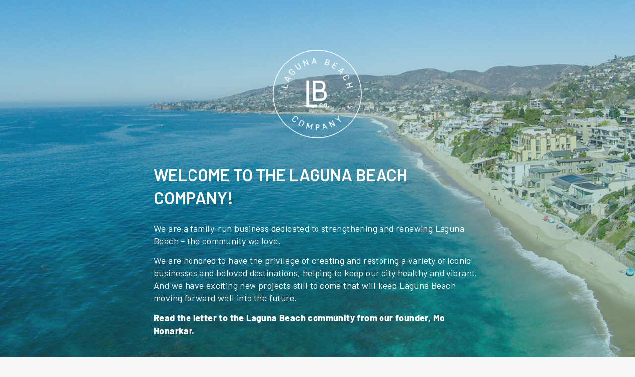

--- FILE ---
content_type: text/html; charset=UTF-8
request_url: https://lagunabeachcompany.com/
body_size: 13460
content:
	<!DOCTYPE html>
<html lang="en-US">
<head>
	<meta charset="UTF-8" />
	
				<meta name="viewport" content="width=device-width,initial-scale=1,user-scalable=no">
		
            
                        <link rel="shortcut icon" type="image/x-icon" href="https://lbc.ccbetas.com/wp-content/uploads/2021/08/favicon.png">
            <link rel="apple-touch-icon" href="https://lbc.ccbetas.com/wp-content/uploads/2021/08/favicon.png"/>
        
	<link rel="profile" href="http://gmpg.org/xfn/11" />
	<link rel="pingback" href="https://lagunabeachcompany.com/xmlrpc.php" />

	<title>Laguna Beach Company | Welcome!</title>
<meta name='robots' content='max-image-preview:large' />
	<style>img:is([sizes="auto" i], [sizes^="auto," i]) { contain-intrinsic-size: 3000px 1500px }</style>
	<link rel='dns-prefetch' href='//fonts.googleapis.com' />
<link rel="alternate" type="application/rss+xml" title="Laguna Beach Company &raquo; Feed" href="https://lagunabeachcompany.com/feed/" />
<link rel="alternate" type="application/rss+xml" title="Laguna Beach Company &raquo; Comments Feed" href="https://lagunabeachcompany.com/comments/feed/" />
<script type="text/javascript">
/* <![CDATA[ */
window._wpemojiSettings = {"baseUrl":"https:\/\/s.w.org\/images\/core\/emoji\/16.0.1\/72x72\/","ext":".png","svgUrl":"https:\/\/s.w.org\/images\/core\/emoji\/16.0.1\/svg\/","svgExt":".svg","source":{"concatemoji":"https:\/\/lagunabeachcompany.com\/wp-includes\/js\/wp-emoji-release.min.js?ver=6.8.3"}};
/*! This file is auto-generated */
!function(s,n){var o,i,e;function c(e){try{var t={supportTests:e,timestamp:(new Date).valueOf()};sessionStorage.setItem(o,JSON.stringify(t))}catch(e){}}function p(e,t,n){e.clearRect(0,0,e.canvas.width,e.canvas.height),e.fillText(t,0,0);var t=new Uint32Array(e.getImageData(0,0,e.canvas.width,e.canvas.height).data),a=(e.clearRect(0,0,e.canvas.width,e.canvas.height),e.fillText(n,0,0),new Uint32Array(e.getImageData(0,0,e.canvas.width,e.canvas.height).data));return t.every(function(e,t){return e===a[t]})}function u(e,t){e.clearRect(0,0,e.canvas.width,e.canvas.height),e.fillText(t,0,0);for(var n=e.getImageData(16,16,1,1),a=0;a<n.data.length;a++)if(0!==n.data[a])return!1;return!0}function f(e,t,n,a){switch(t){case"flag":return n(e,"\ud83c\udff3\ufe0f\u200d\u26a7\ufe0f","\ud83c\udff3\ufe0f\u200b\u26a7\ufe0f")?!1:!n(e,"\ud83c\udde8\ud83c\uddf6","\ud83c\udde8\u200b\ud83c\uddf6")&&!n(e,"\ud83c\udff4\udb40\udc67\udb40\udc62\udb40\udc65\udb40\udc6e\udb40\udc67\udb40\udc7f","\ud83c\udff4\u200b\udb40\udc67\u200b\udb40\udc62\u200b\udb40\udc65\u200b\udb40\udc6e\u200b\udb40\udc67\u200b\udb40\udc7f");case"emoji":return!a(e,"\ud83e\udedf")}return!1}function g(e,t,n,a){var r="undefined"!=typeof WorkerGlobalScope&&self instanceof WorkerGlobalScope?new OffscreenCanvas(300,150):s.createElement("canvas"),o=r.getContext("2d",{willReadFrequently:!0}),i=(o.textBaseline="top",o.font="600 32px Arial",{});return e.forEach(function(e){i[e]=t(o,e,n,a)}),i}function t(e){var t=s.createElement("script");t.src=e,t.defer=!0,s.head.appendChild(t)}"undefined"!=typeof Promise&&(o="wpEmojiSettingsSupports",i=["flag","emoji"],n.supports={everything:!0,everythingExceptFlag:!0},e=new Promise(function(e){s.addEventListener("DOMContentLoaded",e,{once:!0})}),new Promise(function(t){var n=function(){try{var e=JSON.parse(sessionStorage.getItem(o));if("object"==typeof e&&"number"==typeof e.timestamp&&(new Date).valueOf()<e.timestamp+604800&&"object"==typeof e.supportTests)return e.supportTests}catch(e){}return null}();if(!n){if("undefined"!=typeof Worker&&"undefined"!=typeof OffscreenCanvas&&"undefined"!=typeof URL&&URL.createObjectURL&&"undefined"!=typeof Blob)try{var e="postMessage("+g.toString()+"("+[JSON.stringify(i),f.toString(),p.toString(),u.toString()].join(",")+"));",a=new Blob([e],{type:"text/javascript"}),r=new Worker(URL.createObjectURL(a),{name:"wpTestEmojiSupports"});return void(r.onmessage=function(e){c(n=e.data),r.terminate(),t(n)})}catch(e){}c(n=g(i,f,p,u))}t(n)}).then(function(e){for(var t in e)n.supports[t]=e[t],n.supports.everything=n.supports.everything&&n.supports[t],"flag"!==t&&(n.supports.everythingExceptFlag=n.supports.everythingExceptFlag&&n.supports[t]);n.supports.everythingExceptFlag=n.supports.everythingExceptFlag&&!n.supports.flag,n.DOMReady=!1,n.readyCallback=function(){n.DOMReady=!0}}).then(function(){return e}).then(function(){var e;n.supports.everything||(n.readyCallback(),(e=n.source||{}).concatemoji?t(e.concatemoji):e.wpemoji&&e.twemoji&&(t(e.twemoji),t(e.wpemoji)))}))}((window,document),window._wpemojiSettings);
/* ]]> */
</script>
<style id='wp-emoji-styles-inline-css' type='text/css'>

	img.wp-smiley, img.emoji {
		display: inline !important;
		border: none !important;
		box-shadow: none !important;
		height: 1em !important;
		width: 1em !important;
		margin: 0 0.07em !important;
		vertical-align: -0.1em !important;
		background: none !important;
		padding: 0 !important;
	}
</style>
<link rel='stylesheet' id='wp-block-library-css' href='https://lagunabeachcompany.com/wp-includes/css/dist/block-library/style.min.css?ver=6.8.3' type='text/css' media='all' />
<style id='classic-theme-styles-inline-css' type='text/css'>
/*! This file is auto-generated */
.wp-block-button__link{color:#fff;background-color:#32373c;border-radius:9999px;box-shadow:none;text-decoration:none;padding:calc(.667em + 2px) calc(1.333em + 2px);font-size:1.125em}.wp-block-file__button{background:#32373c;color:#fff;text-decoration:none}
</style>
<style id='global-styles-inline-css' type='text/css'>
:root{--wp--preset--aspect-ratio--square: 1;--wp--preset--aspect-ratio--4-3: 4/3;--wp--preset--aspect-ratio--3-4: 3/4;--wp--preset--aspect-ratio--3-2: 3/2;--wp--preset--aspect-ratio--2-3: 2/3;--wp--preset--aspect-ratio--16-9: 16/9;--wp--preset--aspect-ratio--9-16: 9/16;--wp--preset--color--black: #000000;--wp--preset--color--cyan-bluish-gray: #abb8c3;--wp--preset--color--white: #ffffff;--wp--preset--color--pale-pink: #f78da7;--wp--preset--color--vivid-red: #cf2e2e;--wp--preset--color--luminous-vivid-orange: #ff6900;--wp--preset--color--luminous-vivid-amber: #fcb900;--wp--preset--color--light-green-cyan: #7bdcb5;--wp--preset--color--vivid-green-cyan: #00d084;--wp--preset--color--pale-cyan-blue: #8ed1fc;--wp--preset--color--vivid-cyan-blue: #0693e3;--wp--preset--color--vivid-purple: #9b51e0;--wp--preset--gradient--vivid-cyan-blue-to-vivid-purple: linear-gradient(135deg,rgba(6,147,227,1) 0%,rgb(155,81,224) 100%);--wp--preset--gradient--light-green-cyan-to-vivid-green-cyan: linear-gradient(135deg,rgb(122,220,180) 0%,rgb(0,208,130) 100%);--wp--preset--gradient--luminous-vivid-amber-to-luminous-vivid-orange: linear-gradient(135deg,rgba(252,185,0,1) 0%,rgba(255,105,0,1) 100%);--wp--preset--gradient--luminous-vivid-orange-to-vivid-red: linear-gradient(135deg,rgba(255,105,0,1) 0%,rgb(207,46,46) 100%);--wp--preset--gradient--very-light-gray-to-cyan-bluish-gray: linear-gradient(135deg,rgb(238,238,238) 0%,rgb(169,184,195) 100%);--wp--preset--gradient--cool-to-warm-spectrum: linear-gradient(135deg,rgb(74,234,220) 0%,rgb(151,120,209) 20%,rgb(207,42,186) 40%,rgb(238,44,130) 60%,rgb(251,105,98) 80%,rgb(254,248,76) 100%);--wp--preset--gradient--blush-light-purple: linear-gradient(135deg,rgb(255,206,236) 0%,rgb(152,150,240) 100%);--wp--preset--gradient--blush-bordeaux: linear-gradient(135deg,rgb(254,205,165) 0%,rgb(254,45,45) 50%,rgb(107,0,62) 100%);--wp--preset--gradient--luminous-dusk: linear-gradient(135deg,rgb(255,203,112) 0%,rgb(199,81,192) 50%,rgb(65,88,208) 100%);--wp--preset--gradient--pale-ocean: linear-gradient(135deg,rgb(255,245,203) 0%,rgb(182,227,212) 50%,rgb(51,167,181) 100%);--wp--preset--gradient--electric-grass: linear-gradient(135deg,rgb(202,248,128) 0%,rgb(113,206,126) 100%);--wp--preset--gradient--midnight: linear-gradient(135deg,rgb(2,3,129) 0%,rgb(40,116,252) 100%);--wp--preset--font-size--small: 13px;--wp--preset--font-size--medium: 20px;--wp--preset--font-size--large: 36px;--wp--preset--font-size--x-large: 42px;--wp--preset--spacing--20: 0.44rem;--wp--preset--spacing--30: 0.67rem;--wp--preset--spacing--40: 1rem;--wp--preset--spacing--50: 1.5rem;--wp--preset--spacing--60: 2.25rem;--wp--preset--spacing--70: 3.38rem;--wp--preset--spacing--80: 5.06rem;--wp--preset--shadow--natural: 6px 6px 9px rgba(0, 0, 0, 0.2);--wp--preset--shadow--deep: 12px 12px 50px rgba(0, 0, 0, 0.4);--wp--preset--shadow--sharp: 6px 6px 0px rgba(0, 0, 0, 0.2);--wp--preset--shadow--outlined: 6px 6px 0px -3px rgba(255, 255, 255, 1), 6px 6px rgba(0, 0, 0, 1);--wp--preset--shadow--crisp: 6px 6px 0px rgba(0, 0, 0, 1);}:where(.is-layout-flex){gap: 0.5em;}:where(.is-layout-grid){gap: 0.5em;}body .is-layout-flex{display: flex;}.is-layout-flex{flex-wrap: wrap;align-items: center;}.is-layout-flex > :is(*, div){margin: 0;}body .is-layout-grid{display: grid;}.is-layout-grid > :is(*, div){margin: 0;}:where(.wp-block-columns.is-layout-flex){gap: 2em;}:where(.wp-block-columns.is-layout-grid){gap: 2em;}:where(.wp-block-post-template.is-layout-flex){gap: 1.25em;}:where(.wp-block-post-template.is-layout-grid){gap: 1.25em;}.has-black-color{color: var(--wp--preset--color--black) !important;}.has-cyan-bluish-gray-color{color: var(--wp--preset--color--cyan-bluish-gray) !important;}.has-white-color{color: var(--wp--preset--color--white) !important;}.has-pale-pink-color{color: var(--wp--preset--color--pale-pink) !important;}.has-vivid-red-color{color: var(--wp--preset--color--vivid-red) !important;}.has-luminous-vivid-orange-color{color: var(--wp--preset--color--luminous-vivid-orange) !important;}.has-luminous-vivid-amber-color{color: var(--wp--preset--color--luminous-vivid-amber) !important;}.has-light-green-cyan-color{color: var(--wp--preset--color--light-green-cyan) !important;}.has-vivid-green-cyan-color{color: var(--wp--preset--color--vivid-green-cyan) !important;}.has-pale-cyan-blue-color{color: var(--wp--preset--color--pale-cyan-blue) !important;}.has-vivid-cyan-blue-color{color: var(--wp--preset--color--vivid-cyan-blue) !important;}.has-vivid-purple-color{color: var(--wp--preset--color--vivid-purple) !important;}.has-black-background-color{background-color: var(--wp--preset--color--black) !important;}.has-cyan-bluish-gray-background-color{background-color: var(--wp--preset--color--cyan-bluish-gray) !important;}.has-white-background-color{background-color: var(--wp--preset--color--white) !important;}.has-pale-pink-background-color{background-color: var(--wp--preset--color--pale-pink) !important;}.has-vivid-red-background-color{background-color: var(--wp--preset--color--vivid-red) !important;}.has-luminous-vivid-orange-background-color{background-color: var(--wp--preset--color--luminous-vivid-orange) !important;}.has-luminous-vivid-amber-background-color{background-color: var(--wp--preset--color--luminous-vivid-amber) !important;}.has-light-green-cyan-background-color{background-color: var(--wp--preset--color--light-green-cyan) !important;}.has-vivid-green-cyan-background-color{background-color: var(--wp--preset--color--vivid-green-cyan) !important;}.has-pale-cyan-blue-background-color{background-color: var(--wp--preset--color--pale-cyan-blue) !important;}.has-vivid-cyan-blue-background-color{background-color: var(--wp--preset--color--vivid-cyan-blue) !important;}.has-vivid-purple-background-color{background-color: var(--wp--preset--color--vivid-purple) !important;}.has-black-border-color{border-color: var(--wp--preset--color--black) !important;}.has-cyan-bluish-gray-border-color{border-color: var(--wp--preset--color--cyan-bluish-gray) !important;}.has-white-border-color{border-color: var(--wp--preset--color--white) !important;}.has-pale-pink-border-color{border-color: var(--wp--preset--color--pale-pink) !important;}.has-vivid-red-border-color{border-color: var(--wp--preset--color--vivid-red) !important;}.has-luminous-vivid-orange-border-color{border-color: var(--wp--preset--color--luminous-vivid-orange) !important;}.has-luminous-vivid-amber-border-color{border-color: var(--wp--preset--color--luminous-vivid-amber) !important;}.has-light-green-cyan-border-color{border-color: var(--wp--preset--color--light-green-cyan) !important;}.has-vivid-green-cyan-border-color{border-color: var(--wp--preset--color--vivid-green-cyan) !important;}.has-pale-cyan-blue-border-color{border-color: var(--wp--preset--color--pale-cyan-blue) !important;}.has-vivid-cyan-blue-border-color{border-color: var(--wp--preset--color--vivid-cyan-blue) !important;}.has-vivid-purple-border-color{border-color: var(--wp--preset--color--vivid-purple) !important;}.has-vivid-cyan-blue-to-vivid-purple-gradient-background{background: var(--wp--preset--gradient--vivid-cyan-blue-to-vivid-purple) !important;}.has-light-green-cyan-to-vivid-green-cyan-gradient-background{background: var(--wp--preset--gradient--light-green-cyan-to-vivid-green-cyan) !important;}.has-luminous-vivid-amber-to-luminous-vivid-orange-gradient-background{background: var(--wp--preset--gradient--luminous-vivid-amber-to-luminous-vivid-orange) !important;}.has-luminous-vivid-orange-to-vivid-red-gradient-background{background: var(--wp--preset--gradient--luminous-vivid-orange-to-vivid-red) !important;}.has-very-light-gray-to-cyan-bluish-gray-gradient-background{background: var(--wp--preset--gradient--very-light-gray-to-cyan-bluish-gray) !important;}.has-cool-to-warm-spectrum-gradient-background{background: var(--wp--preset--gradient--cool-to-warm-spectrum) !important;}.has-blush-light-purple-gradient-background{background: var(--wp--preset--gradient--blush-light-purple) !important;}.has-blush-bordeaux-gradient-background{background: var(--wp--preset--gradient--blush-bordeaux) !important;}.has-luminous-dusk-gradient-background{background: var(--wp--preset--gradient--luminous-dusk) !important;}.has-pale-ocean-gradient-background{background: var(--wp--preset--gradient--pale-ocean) !important;}.has-electric-grass-gradient-background{background: var(--wp--preset--gradient--electric-grass) !important;}.has-midnight-gradient-background{background: var(--wp--preset--gradient--midnight) !important;}.has-small-font-size{font-size: var(--wp--preset--font-size--small) !important;}.has-medium-font-size{font-size: var(--wp--preset--font-size--medium) !important;}.has-large-font-size{font-size: var(--wp--preset--font-size--large) !important;}.has-x-large-font-size{font-size: var(--wp--preset--font-size--x-large) !important;}
:where(.wp-block-post-template.is-layout-flex){gap: 1.25em;}:where(.wp-block-post-template.is-layout-grid){gap: 1.25em;}
:where(.wp-block-columns.is-layout-flex){gap: 2em;}:where(.wp-block-columns.is-layout-grid){gap: 2em;}
:root :where(.wp-block-pullquote){font-size: 1.5em;line-height: 1.6;}
</style>
<link rel='stylesheet' id='mediaelement-css' href='https://lagunabeachcompany.com/wp-includes/js/mediaelement/mediaelementplayer-legacy.min.css?ver=4.2.17' type='text/css' media='all' />
<link rel='stylesheet' id='wp-mediaelement-css' href='https://lagunabeachcompany.com/wp-includes/js/mediaelement/wp-mediaelement.min.css?ver=6.8.3' type='text/css' media='all' />
<link rel='stylesheet' id='bridge-default-style-css' href='https://lagunabeachcompany.com/wp-content/themes/bridge/style.css?ver=6.8.3' type='text/css' media='all' />
<link rel='stylesheet' id='bridge-qode-font_awesome-css' href='https://lagunabeachcompany.com/wp-content/themes/bridge/css/font-awesome/css/font-awesome.min.css?ver=6.8.3' type='text/css' media='all' />
<link rel='stylesheet' id='bridge-qode-font_elegant-css' href='https://lagunabeachcompany.com/wp-content/themes/bridge/css/elegant-icons/style.min.css?ver=6.8.3' type='text/css' media='all' />
<link rel='stylesheet' id='bridge-qode-linea_icons-css' href='https://lagunabeachcompany.com/wp-content/themes/bridge/css/linea-icons/style.css?ver=6.8.3' type='text/css' media='all' />
<link rel='stylesheet' id='bridge-qode-dripicons-css' href='https://lagunabeachcompany.com/wp-content/themes/bridge/css/dripicons/dripicons.css?ver=6.8.3' type='text/css' media='all' />
<link rel='stylesheet' id='bridge-qode-kiko-css' href='https://lagunabeachcompany.com/wp-content/themes/bridge/css/kiko/kiko-all.css?ver=6.8.3' type='text/css' media='all' />
<link rel='stylesheet' id='bridge-stylesheet-css' href='https://lagunabeachcompany.com/wp-content/themes/bridge/css/stylesheet.min.css?ver=6.8.3' type='text/css' media='all' />
<style id='bridge-stylesheet-inline-css' type='text/css'>
 .page-id-93 .content > .content_inner > .container, .page-id-93 .content > .content_inner > .full_width { background-color: #f4f3ef;}

  .page-id-93.disabled_footer_top .footer_top_holder, .page-id-93.disabled_footer_bottom .footer_bottom_holder { display: none;}


</style>
<link rel='stylesheet' id='bridge-print-css' href='https://lagunabeachcompany.com/wp-content/themes/bridge/css/print.css?ver=6.8.3' type='text/css' media='all' />
<link rel='stylesheet' id='bridge-style-dynamic-css' href='https://lagunabeachcompany.com/wp-content/themes/bridge/css/style_dynamic.css?ver=1633727456' type='text/css' media='all' />
<link rel='stylesheet' id='bridge-responsive-css' href='https://lagunabeachcompany.com/wp-content/themes/bridge/css/responsive.min.css?ver=6.8.3' type='text/css' media='all' />
<link rel='stylesheet' id='bridge-style-dynamic-responsive-css' href='https://lagunabeachcompany.com/wp-content/themes/bridge/css/style_dynamic_responsive.css?ver=1633727456' type='text/css' media='all' />
<style id='bridge-style-dynamic-responsive-inline-css' type='text/css'>
.flex-direction-nav a {
border: 2px solid #45a8a3 !important;
}

.flex-direction-nav a i {
color: #45a8a3 !important;
}
.flex-control-nav {
margin-top: 30px !important;
}

.qode_content_slider .flex-control-nav li a {
background-color: #f4f3ef;
}
</style>
<link rel='stylesheet' id='js_composer_front-css' href='https://lagunabeachcompany.com/wp-content/plugins/js_composer/assets/css/js_composer.min.css?ver=6.1' type='text/css' media='all' />
<link rel='stylesheet' id='bridge-style-handle-google-fonts-css' href='https://fonts.googleapis.com/css?family=Raleway%3A100%2C200%2C300%2C400%2C500%2C600%2C700%2C800%2C900%2C100italic%2C300italic%2C400italic%2C700italic&#038;subset=latin%2Clatin-ext&#038;ver=1.0.0' type='text/css' media='all' />
<link rel='stylesheet' id='bridge-core-dashboard-style-css' href='https://lagunabeachcompany.com/wp-content/plugins/bridge-core/modules/core-dashboard/assets/css/core-dashboard.min.css?ver=6.8.3' type='text/css' media='all' />
<link rel='stylesheet' id='grid-bootstrap-css' href='https://lagunabeachcompany.com/wp-content/themes/bridge-child/assets/css/grid-bootstrap.css?ver=6.8.3' type='text/css' media='all' />
<link rel='stylesheet' id='awesome-bootstrap-checkbox-css' href='https://lagunabeachcompany.com/wp-content/themes/bridge-child/assets/css/awesome-bootstrap-checkbox.css?ver=6.8.3' type='text/css' media='all' />
<link rel='stylesheet' id='bridge-childstyle-css' href='https://lagunabeachcompany.com/wp-content/themes/bridge-child/style.css?ver=6.8.3' type='text/css' media='all' />
<link rel='stylesheet' id='bridge-assets-style-css' href='https://lagunabeachcompany.com/wp-content/themes/bridge-child/assets/css/style.css?ver=6.8.3' type='text/css' media='all' />
<script type="text/javascript" src="https://lagunabeachcompany.com/wp-includes/js/jquery/jquery.min.js?ver=3.7.1" id="jquery-core-js"></script>
<script type="text/javascript" src="https://lagunabeachcompany.com/wp-includes/js/jquery/jquery-migrate.min.js?ver=3.4.1" id="jquery-migrate-js"></script>
<script type="text/javascript" src="https://lagunabeachcompany.com/wp-content/themes/bridge-child/assets/js/main.js?ver=1" id="main-js-js"></script>
<link rel="https://api.w.org/" href="https://lagunabeachcompany.com/wp-json/" /><link rel="alternate" title="JSON" type="application/json" href="https://lagunabeachcompany.com/wp-json/wp/v2/pages/93" /><link rel="EditURI" type="application/rsd+xml" title="RSD" href="https://lagunabeachcompany.com/xmlrpc.php?rsd" />
<link rel="canonical" href="https://lagunabeachcompany.com/" />
<link rel='shortlink' href='https://lagunabeachcompany.com/' />
<link rel="alternate" title="oEmbed (JSON)" type="application/json+oembed" href="https://lagunabeachcompany.com/wp-json/oembed/1.0/embed?url=https%3A%2F%2Flagunabeachcompany.com%2F" />
<link rel="alternate" title="oEmbed (XML)" type="text/xml+oembed" href="https://lagunabeachcompany.com/wp-json/oembed/1.0/embed?url=https%3A%2F%2Flagunabeachcompany.com%2F&#038;format=xml" />
<meta name="generator" content="Powered by WPBakery Page Builder - drag and drop page builder for WordPress."/>
<style type="text/css" data-type="vc_custom-css">.section-intro{position: relative; top: -30px;}
.section-intro .q_elements_holder{max-width: 600px; margin: 0 auto;}
.section-intro .q_elements_holder h3{font-size: 18px; font-weight: 600;padding-left: 30px; text-align: left;}
.section-intro .q_elements_holder .q_elements_item:first-child{width: 40%;}
.section-intro .q_elements_holder .q_elements_item:last-child{width: 60%;}
.flex-direction-nav a {
    border:0px !important;
}
.flex-direction-nav a i {
    font-size: 34px;
}
.qode_content_slider .flex-direction-nav .flex-prev {
    left: 3px;
}

.qode_content_slider .flex-direction-nav .flex-next {
    right: 3px;
}
.properties .vc_row {
    margin-left: 0;
    margin-right: 0;
}</style><style type="text/css" data-type="vc_shortcodes-custom-css">.vc_custom_1634006367088{background-image: url(https://lagunabeachcompany.com/wp-content/uploads/2021/10/hero1.jpg?id=166) !important;background-position: center !important;background-repeat: no-repeat !important;background-size: cover !important;}.vc_custom_1630119759528{padding-top: 30px !important;}.vc_custom_1633738050748{padding-top: 60px !important;padding-bottom: 120px !important;background: #ffffff url(https://lagunabeachcompany.com/wp-content/uploads/2021/10/bg-1.jpg?id=161) !important;background-position: center !important;background-repeat: no-repeat !important;background-size: cover !important;}.vc_custom_1633739158002{background-color: #45a8a3 !important;}.vc_custom_1633737350005{margin-bottom: 20px !important;}.vc_custom_1633717242193{margin-top: 50px !important;}.vc_custom_1633737116522{margin-top: 20px !important;margin-bottom: 50px !important;}.vc_custom_1632940392995{background-color: #f6f6f6 !important;}.vc_custom_1632939175293{border-bottom-width: 20px !important;padding-top: 30px !important;padding-right: 20px !important;padding-left: 50px !important;}.vc_custom_1632940392995{background-color: #f6f6f6 !important;}.vc_custom_1632939175293{border-bottom-width: 20px !important;padding-top: 30px !important;padding-right: 20px !important;padding-left: 50px !important;}.vc_custom_1632940392995{background-color: #f6f6f6 !important;}.vc_custom_1632939175293{border-bottom-width: 20px !important;padding-top: 30px !important;padding-right: 20px !important;padding-left: 50px !important;}.vc_custom_1632940392995{background-color: #f6f6f6 !important;}.vc_custom_1632939175293{border-bottom-width: 20px !important;padding-top: 30px !important;padding-right: 20px !important;padding-left: 50px !important;}.vc_custom_1632940392995{background-color: #f6f6f6 !important;}.vc_custom_1632939175293{border-bottom-width: 20px !important;padding-top: 30px !important;padding-right: 20px !important;padding-left: 50px !important;}.vc_custom_1632940392995{background-color: #f6f6f6 !important;}.vc_custom_1632939175293{border-bottom-width: 20px !important;padding-top: 30px !important;padding-right: 20px !important;padding-left: 50px !important;}.vc_custom_1632940392995{background-color: #f6f6f6 !important;}.vc_custom_1632939175293{border-bottom-width: 20px !important;padding-top: 30px !important;padding-right: 20px !important;padding-left: 50px !important;}.vc_custom_1632940392995{background-color: #f6f6f6 !important;}.vc_custom_1632939175293{border-bottom-width: 20px !important;padding-top: 30px !important;padding-right: 20px !important;padding-left: 50px !important;}</style><noscript><style> .wpb_animate_when_almost_visible { opacity: 1; }</style></noscript>	<!-- Global site tag (gtag.js) - Google Analytics -->
<script async src="https://www.googletagmanager.com/gtag/js?id=G-D7ZYHDS5KC"></script>
<script>
  window.dataLayer = window.dataLayer || [];
  function gtag(){dataLayer.push(arguments);}
  gtag('js', new Date());

  gtag('config', 'G-D7ZYHDS5KC');
</script>
</head>

<body class="home wp-singular page-template page-template-fullwidth_header page-template-fullwidth_header-php page page-id-93 wp-theme-bridge wp-child-theme-bridge-child bridge-core-2.0.7  qode-title-hidden qode_grid_1200 qode-child-theme-ver-1.0.0 qode-theme-ver-19.4 qode-theme-bridge disabled_footer_bottom qode_header_in_grid wpb-js-composer js-comp-ver-6.1 vc_responsive" itemscope itemtype="http://schema.org/WebPage">




<div class="wrapper">
	<div class="wrapper_inner">

    
		<!-- Google Analytics start -->
				<!-- Google Analytics end -->

		
		<a id="back_to_top" href="#">
        <span class="fa-stack">
            <i class="qode_icon_font_awesome fa fa-arrow-up " ></i>        </span>
	</a>
	
	
    
    	
    
    <div class="content content_top_margin_none">
        <div class="content_inner  ">
    					<div class="full_width" style='background-color:#f4f3ef'>
	<div class="full_width_inner" >
										<div      class="vc_row wpb_row section vc_row-fluid  section-banner p-large vc_custom_1634006367088 grid_section" style=' text-align:left;'><div class=" section_inner clearfix"><div class='section_inner_margin clearfix'><div class="wpb_column vc_column_container vc_col-sm-12"><div class="vc_column-inner"><div class="wpb_wrapper">
	<div class="wpb_text_column wpb_content_element ">
		<div class="wpb_wrapper">
			<p><img fetchpriority="high" decoding="async" class="size-full wp-image-13 aligncenter" src="/wp-content/uploads/2021/08/logo.png" alt="" width="250" height="249" srcset="https://lagunabeachcompany.com/wp-content/uploads/2021/08/logo.png 250w, https://lagunabeachcompany.com/wp-content/uploads/2021/08/logo-150x150.png 150w" sizes="(max-width: 250px) 100vw, 250px" /></p>

		</div> 
	</div> 	<div class="vc_empty_space"  style="height: 50px" ><span
			class="vc_empty_space_inner">
			<span class="empty_space_image"  ></span>
		</span></div>


	<div class="wpb_text_column wpb_content_element ">
		<div class="wpb_wrapper">
			<h1 style="text-align: left;">Welcome to the Laguna Beach Company!</h1>
<p>We are a family-run business dedicated to strengthening and renewing Laguna Beach &#8211; the community we love.</p>
<p>We are honored to have the privilege of creating and restoring a variety of iconic businesses and beloved destinations, helping to keep our city healthy and vibrant. And we have exciting new projects still to come that will keep Laguna Beach moving forward well into the future.</p>
<p><strong><a href="/wp-content/uploads/2021/08/Laguna-Letter-EO-082721.pdf" target="_blank" rel="noopener">Read the letter to the Laguna Beach community from our founder, Mo Honarkar.</a></strong></p>

		</div> 
	</div> </div></div></div></div></div></div><div      class="vc_row wpb_row section vc_row-fluid  section-intro grid_section" style=' text-align:left;'><div class=" section_inner clearfix"><div class='section_inner_margin clearfix'><div class="wpb_column vc_column_container vc_col-sm-12"><div class="vc_column-inner"><div class="wpb_wrapper"><div class='q_elements_holder two_columns responsive_mode_from_768 alignment_one_column_center' ><div class='q_elements_item ' data-animation='no' data-item-class='q_elements_holder_custom_459709'><div class='q_elements_item_inner'><div class='q_elements_item_content q_elements_holder_custom_459709'>
	<div class="wpb_single_image wpb_content_element vc_align_left">
		<div class="wpb_wrapper">
			
			<div class="vc_single_image-wrapper   vc_box_border_grey"><img decoding="async" width="509" height="615" src="https://lagunabeachcompany.com/wp-content/uploads/2021/08/4MKzSM-A.png" class="vc_single_image-img attachment-large" alt="" srcset="https://lagunabeachcompany.com/wp-content/uploads/2021/08/4MKzSM-A.png 509w, https://lagunabeachcompany.com/wp-content/uploads/2021/08/4MKzSM-A-248x300.png 248w" sizes="(max-width: 509px) 100vw, 509px" /></div>
		</div>
	</div>
</div></div></div><div class='q_elements_item ' data-animation='no' data-item-class='q_elements_holder_custom_859836'><div class='q_elements_item_inner'><div class='q_elements_item_content q_elements_holder_custom_859836'>
	<div class="wpb_text_column wpb_content_element ">
		<div class="wpb_wrapper">
			<h3>MO HONARKAR AND HIS DAUGHTER, HASTY HONARKAR.</h3>

		</div> 
	</div> </div></div></div></div></div></div></div></div></div></div><div      class="vc_row wpb_row section vc_row-fluid  p-large section-form vc_custom_1630119759528 grid_section" style=' text-align:left;'><div class=" section_inner clearfix"><div class='section_inner_margin clearfix'><div class="wpb_column vc_column_container vc_col-sm-12"><div class="vc_column-inner"><div class="wpb_wrapper">
	<div class="wpb_text_column wpb_content_element  vc_custom_1633737350005">
		<div class="wpb_wrapper">
			<h2 style="text-align: left; font-size: 24px; color: #382f2d;">Introducing the revival of a Laguna Beach classic&#8230;</h2>

		</div> 
	</div> 
	<div class="wpb_text_column wpb_content_element  home-s2-text">
		<div class="wpb_wrapper">
			<p><img decoding="async" class="size-medium wp-image-130 aligncenter" src="https://lagunabeachcompany.com/wp-content/uploads/2021/10/hotel-laguna-logo-300x171.png" alt="" width="300" height="171" srcset="https://lagunabeachcompany.com/wp-content/uploads/2021/10/hotel-laguna-logo-300x171.png 300w, https://lagunabeachcompany.com/wp-content/uploads/2021/10/hotel-laguna-logo.png 305w" sizes="(max-width: 300px) 100vw, 300px" /></p>

		</div> 
	</div> 	<div class="vc_empty_space"  style="height: 40px" ><span
			class="vc_empty_space_inner">
			<span class="empty_space_image"  ></span>
		</span></div>

<div class="qode-advanced-image-gallery  qode-aig-carousel-type qode-small-space  qode-image-behavior-lightbox ">
	<div class="qode-aig-slider qode-owl-slider" data-number-of-items="3" data-enable-loop="yes" data-enable-autoplay="yes" data-slider-speed="4000" data-slider-speed-animation="600" data-slider-padding="no" data-enable-navigation="yes" data-enable-pagination="no">
					<div class="qode-aig-image">
									<a itemprop="image" class="qode-aig-lightbox qode-block-drag-link" href="https://lagunabeachcompany.com/wp-content/uploads/2021/08/lbco-4.png" data-rel="prettyPhoto[image_gallery_pretty_photo-82]" title="lbco-4">
									<img loading="lazy" decoding="async" src="https://lagunabeachcompany.com/wp-content/uploads/2021/08/lbco-4-350x275.png" alt="" width="350" height="275" />					<span class="aig-gallery-hover">
											</span>
									</a>
							</div>
					<div class="qode-aig-image">
									<a itemprop="image" class="qode-aig-lightbox qode-block-drag-link" href="https://lagunabeachcompany.com/wp-content/uploads/2021/08/lbco-3.png" data-rel="prettyPhoto[image_gallery_pretty_photo-82]" title="lbco-3">
									<img loading="lazy" decoding="async" src="https://lagunabeachcompany.com/wp-content/uploads/2021/08/lbco-3-350x275.png" alt="" width="350" height="275" />					<span class="aig-gallery-hover">
											</span>
									</a>
							</div>
					<div class="qode-aig-image">
									<a itemprop="image" class="qode-aig-lightbox qode-block-drag-link" href="https://lagunabeachcompany.com/wp-content/uploads/2021/08/lbco-2.png" data-rel="prettyPhoto[image_gallery_pretty_photo-82]" title="lbco-2">
									<img loading="lazy" decoding="async" src="https://lagunabeachcompany.com/wp-content/uploads/2021/08/lbco-2-350x275.png" alt="" width="350" height="275" />					<span class="aig-gallery-hover">
											</span>
									</a>
							</div>
					<div class="qode-aig-image">
									<a itemprop="image" class="qode-aig-lightbox qode-block-drag-link" href="https://lagunabeachcompany.com/wp-content/uploads/2021/08/lbco-1.png" data-rel="prettyPhoto[image_gallery_pretty_photo-82]" title="lbco-1">
									<img loading="lazy" decoding="async" src="https://lagunabeachcompany.com/wp-content/uploads/2021/08/lbco-1-350x275.png" alt="" width="350" height="275" />					<span class="aig-gallery-hover">
											</span>
									</a>
							</div>
			</div>
</div>	<div class="vc_empty_space"  style="height: 40px" ><span
			class="vc_empty_space_inner">
			<span class="empty_space_image"  ></span>
		</span></div>


	<div class="wpb_text_column wpb_content_element  home-s2-text">
		<div class="wpb_wrapper">
			<p style="text-align: left;">We are incredibly excited about our transformation of the ground floor of the historic Hotel Laguna, a local treasure now open to the public after a sweeping renovation. This 90-year-old landmark includes a stylish lobby, stunning bar and breathtaking oceanfront terrace&#8211; updated to be both contemporary and timeless.</p>
<p style="text-align: left;">And we’re proud to introduce our signature restaurant, Larsen, led by Michelin star-rated local chef Craig Strong. A modern Japanese restaurant, Fin, serves fresh local seafood and imported delicacies.</p>
<p style="text-align: left;"><a style="color: #45a8a3;" href="https://lagunabeachcompany.com/wp-content/uploads/2021/10/HotelLagunaMailer.pdf" target="_blank" rel="noopener">See our announcement to the community about the Hotel Laguna reopening</a>, and reserve your table at Larsen or Fin on <a style="color: #45a8a3;" href="https://OpenTable.com" target="_blank" rel="noopener">OpenTable.com</a>.</p>

		</div> 
	</div> 	<div class="vc_empty_space"  style="height: 40px" ><span
			class="vc_empty_space_inner">
			<span class="empty_space_image"  ></span>
		</span></div>


	<div class="wpb_text_column wpb_content_element  mc4wp-text">
		<div class="wpb_wrapper">
			<h4 style="text-align: left;">Stay updated on all the latest from Hotel Laguna. Please share your contact information below!</h4>

		</div> 
	</div> 	<div class="vc_empty_space"  style="height: 60px" ><span
			class="vc_empty_space_inner">
			<span class="empty_space_image"  ></span>
		</span></div>


	<div class="wpb_text_column wpb_content_element ">
		<div class="wpb_wrapper">
			<script>(function() {
	window.mc4wp = window.mc4wp || {
		listeners: [],
		forms: {
			on: function(evt, cb) {
				window.mc4wp.listeners.push(
					{
						event   : evt,
						callback: cb
					}
				);
			}
		}
	}
})();
</script><!-- Mailchimp for WordPress v4.11.1 - https://wordpress.org/plugins/mailchimp-for-wp/ --><form id="mc4wp-form-1" class="mc4wp-form mc4wp-form-5" method="post" data-id="5" data-name="Form Contact" ><div class="mc4wp-form-fields"><div class="row">
	<div class="col-sm-6">
		<div class="form-group">
			<input type="text" name="FNAME" placeholder="Name" required />
		</div>
	</div>
	<div class="col-sm-6">
		<div class="form-group">
			<input type="text" name="STREETADD" placeholder="Address" />
		</div>
	</div>
</div>
<div class="row">
	<div class="col-sm-6">
		<div class="form-group">
			<input type="text" name="PHONE" placeholder="Phone" />
		</div>
	</div>
	<div class="col-sm-6">
		<div class="form-group">
			<input type="email" name="EMAIL" placeholder="Email" required />
		</div>
	</div>
</div>
<p class="text-center" style="margin-top:30px">
	<input type="submit" class="qbutton" value="Submit" />
</p></div><label style="display: none !important;">Leave this field empty if you're human: <input type="text" name="_mc4wp_honeypot" value="" tabindex="-1" autocomplete="off" /></label><input type="hidden" name="_mc4wp_timestamp" value="1769088603" /><input type="hidden" name="_mc4wp_form_id" value="5" /><input type="hidden" name="_mc4wp_form_element_id" value="mc4wp-form-1" /><div class="mc4wp-response"></div></form><!-- / Mailchimp for WordPress Plugin -->

		</div> 
	</div> </div></div></div></div></div></div><div      class="vc_row wpb_row section vc_row-fluid  section-image full_screen_section" style=' text-align:center;'><div class=" full_section_inner clearfix"><div class="wpb_column vc_column_container vc_col-sm-6 vc_hidden-lg vc_hidden-md vc_hidden-sm vc_hidden-xs"><div class="vc_column-inner"><div class="wpb_wrapper">
	<div class="wpb_single_image wpb_content_element vc_align_left   w-100">
		<div class="wpb_wrapper">
			
			<div class="vc_single_image-wrapper   vc_box_border_grey"><img loading="lazy" decoding="async" width="957" height="737" src="https://lagunabeachcompany.com/wp-content/uploads/2021/08/image1-e1629814625675.png" class="vc_single_image-img attachment-large" alt="" srcset="https://lagunabeachcompany.com/wp-content/uploads/2021/08/image1-e1629814625675.png 957w, https://lagunabeachcompany.com/wp-content/uploads/2021/08/image1-e1629814625675-300x231.png 300w, https://lagunabeachcompany.com/wp-content/uploads/2021/08/image1-e1629814625675-768x591.png 768w, https://lagunabeachcompany.com/wp-content/uploads/2021/08/image1-e1629814625675-700x539.png 700w" sizes="auto, (max-width: 957px) 100vw, 957px" /></div>
		</div>
	</div>
</div></div></div><div class="wpb_column vc_column_container vc_col-sm-6 vc_hidden-lg vc_hidden-md vc_hidden-sm vc_hidden-xs"><div class="vc_column-inner"><div class="wpb_wrapper">
	<div class="wpb_single_image wpb_content_element vc_align_left   w-100">
		<div class="wpb_wrapper">
			
			<div class="vc_single_image-wrapper   vc_box_border_grey"><img loading="lazy" decoding="async" width="957" height="738" src="https://lagunabeachcompany.com/wp-content/uploads/2021/08/image2.png" class="vc_single_image-img attachment-large" alt="" srcset="https://lagunabeachcompany.com/wp-content/uploads/2021/08/image2.png 957w, https://lagunabeachcompany.com/wp-content/uploads/2021/08/image2-300x231.png 300w, https://lagunabeachcompany.com/wp-content/uploads/2021/08/image2-768x592.png 768w, https://lagunabeachcompany.com/wp-content/uploads/2021/08/image2-700x540.png 700w" sizes="auto, (max-width: 957px) 100vw, 957px" /></div>
		</div>
	</div>
</div></div></div></div></div><div      class="vc_row wpb_row section vc_row-fluid  vc_custom_1633738050748 grid_section" style=' text-align:left;'><div class=" section_inner clearfix"><div class='section_inner_margin clearfix'><div class="wpb_column vc_column_container vc_col-sm-12"><div class="vc_column-inner"><div class="wpb_wrapper"><div      class="vc_row wpb_row section vc_row-fluid vc_inner " style=' text-align:left;'><div class=" full_section_inner clearfix"><div class="wpb_column vc_column_container vc_col-sm-12"><div class="vc_column-inner"><div class="wpb_wrapper">
	<div class="wpb_text_column wpb_content_element ">
		<div class="wpb_wrapper">
			<h2 style="text-align: center;">About the Laguna Beach Company</h2>

		</div> 
	</div> </div></div></div></div></div><div      class="vc_row wpb_row section vc_row-fluid vc_inner  home-s2-text vc_custom_1633717242193" style=' text-align:left;'><div class=" full_section_inner clearfix"><div class="wpb_column vc_column_container vc_col-sm-12"><div class="vc_column-inner"><div class="wpb_wrapper">
	<div class="wpb_text_column wpb_content_element ">
		<div class="wpb_wrapper">
			<p>The Laguna Beach Company is dedicated to strengthening the Laguna community by creating exciting, visionary destinations that celebrate our unique home.</p>
<p>Founded by local entrepreneur Mo Honarkar &#8212; who fell in love with Laguna Beach on his first visit while a student in 1980 – our family-run business has delivered beloved restaurants, shopping destinations, hotels, apartments, event venues and more. We are creating jobs and propelling our economy forward, with more investments planned for the future to keep our community vibrant.</p>
<p>We can’t wait to build an even better Laguna with you!</p>

		</div> 
	</div> </div></div></div></div></div></div></div></div></div></div></div><div      class="vc_row wpb_row section vc_row-fluid  properties vc_custom_1633739158002 grid_section" style=' padding-top:50px; padding-bottom:50px; text-align:left;'><div class=" section_inner clearfix"><div class='section_inner_margin clearfix'><div class="wpb_column vc_column_container vc_col-sm-12"><div class="vc_column-inner"><div class="wpb_wrapper">
	<div class="wpb_text_column wpb_content_element  vc_custom_1633737116522">
		<div class="wpb_wrapper">
			<h2 style="text-align: center; color: #f4f3ef;">Some of Our Featured Properties</h2>

		</div> 
	</div> <div class="qode_content_slider  has_control_nav" data-interval="5" data-direction="true" data-control="true" data-pause-on-hover="true" data-drag="false"><div class="qode_content_slider_inner"><div class="qode_content_slider_item"><div      class="vc_row wpb_row section vc_row-fluid vc_inner  vc_custom_1632940392995 grid_section" style='background-color:#ffffff; text-align:left;'><div class=" section_inner clearfix"><div class='section_inner_margin clearfix'><div class="wpb_column vc_column_container vc_col-sm-4 vc_col-has-fill"><div class="vc_column-inner vc_custom_1632939175293"><div class="wpb_wrapper">
	<div class="wpb_text_column wpb_content_element ">
		<div class="wpb_wrapper">
			<p style="text-align: center;"><a href="https://www.terralaguna.com/" target="_blank" rel="noopener"><img loading="lazy" decoding="async" class="alignnone size-medium wp-image-148" src="https://lagunabeachcompany.com/wp-content/uploads/2021/10/TerraLogoFinal-300x157.png" alt="Terra logo" width="300" height="157" srcset="https://lagunabeachcompany.com/wp-content/uploads/2021/10/TerraLogoFinal-300x157.png 300w, https://lagunabeachcompany.com/wp-content/uploads/2021/10/TerraLogoFinal-1024x537.png 1024w, https://lagunabeachcompany.com/wp-content/uploads/2021/10/TerraLogoFinal-768x402.png 768w, https://lagunabeachcompany.com/wp-content/uploads/2021/10/TerraLogoFinal-700x367.png 700w, https://lagunabeachcompany.com/wp-content/uploads/2021/10/TerraLogoFinal.png 1042w" sizes="auto, (max-width: 300px) 100vw, 300px" /></a></p>
<p>&nbsp;</p>
<p style="text-align: center;">Modern dining and event destination at the Pageant of the Masters</p>
<p style="text-align: center;"><a href="https://www.terralaguna.com/" target="_blank" rel="noopener">Website</a></p>

		</div> 
	</div> 	<div class="vc_empty_space"  style="height: 15px" ><span
			class="vc_empty_space_inner">
			<span class="empty_space_image"  ></span>
		</span></div>

</div></div></div><div class="wpb_column vc_column_container vc_col-sm-8"><div class="vc_column-inner"><div class="wpb_wrapper">
	<div class="wpb_single_image wpb_content_element vc_align_right">
		<div class="wpb_wrapper">
			
			<div class="vc_single_image-wrapper   vc_box_border_grey"><img loading="lazy" decoding="async" width="1000" height="611" src="https://lagunabeachcompany.com/wp-content/uploads/2021/10/terra.jpg" class="vc_single_image-img attachment-full" alt="" srcset="https://lagunabeachcompany.com/wp-content/uploads/2021/10/terra.jpg 1000w, https://lagunabeachcompany.com/wp-content/uploads/2021/10/terra-300x183.jpg 300w, https://lagunabeachcompany.com/wp-content/uploads/2021/10/terra-768x469.jpg 768w, https://lagunabeachcompany.com/wp-content/uploads/2021/10/terra-700x428.jpg 700w" sizes="auto, (max-width: 1000px) 100vw, 1000px" /></div>
		</div>
	</div>
</div></div></div></div></div></div></div><div class="qode_content_slider_item"><div      class="vc_row wpb_row section vc_row-fluid vc_inner  vc_custom_1632940392995 grid_section" style='background-color:#ffffff; text-align:left;'><div class=" section_inner clearfix"><div class='section_inner_margin clearfix'><div class="wpb_column vc_column_container vc_col-sm-4 vc_col-has-fill"><div class="vc_column-inner vc_custom_1632939175293"><div class="wpb_wrapper">
	<div class="wpb_text_column wpb_content_element ">
		<div class="wpb_wrapper">
			<p style="text-align: center;"><a href="https://www.lagunacreativeventures.com/the-hive-project" target="_blank" rel="noopener"><img loading="lazy" decoding="async" class="aligncenter wp-image-135" src="https://lagunabeachcompany.com/wp-content/uploads/2021/10/THE-HIVE-FINAL-YELLOW-300x262.png" alt="" width="250" height="219" srcset="https://lagunabeachcompany.com/wp-content/uploads/2021/10/THE-HIVE-FINAL-YELLOW-300x262.png 300w, https://lagunabeachcompany.com/wp-content/uploads/2021/10/THE-HIVE-FINAL-YELLOW-1024x896.png 1024w, https://lagunabeachcompany.com/wp-content/uploads/2021/10/THE-HIVE-FINAL-YELLOW-768x672.png 768w, https://lagunabeachcompany.com/wp-content/uploads/2021/10/THE-HIVE-FINAL-YELLOW-1536x1344.png 1536w, https://lagunabeachcompany.com/wp-content/uploads/2021/10/THE-HIVE-FINAL-YELLOW-700x612.png 700w, https://lagunabeachcompany.com/wp-content/uploads/2021/10/THE-HIVE-FINAL-YELLOW.png 1845w" sizes="auto, (max-width: 250px) 100vw, 250px" /></a></p>
<p style="text-align: center;">Incubator for collaborative, creative work in the Laguna Arts District</p>
<p style="text-align: center;"><a href="https://www.lagunacreativeventures.com/the-hive-project" target="_blank" rel="noopener">Website</a></p>

		</div> 
	</div> 	<div class="vc_empty_space"  style="height: 15px" ><span
			class="vc_empty_space_inner">
			<span class="empty_space_image"  ></span>
		</span></div>

</div></div></div><div class="wpb_column vc_column_container vc_col-sm-8"><div class="vc_column-inner"><div class="wpb_wrapper">
	<div class="wpb_single_image wpb_content_element vc_align_right">
		<div class="wpb_wrapper">
			
			<div class="vc_single_image-wrapper   vc_box_border_grey"><img loading="lazy" decoding="async" width="1000" height="611" src="https://lagunabeachcompany.com/wp-content/uploads/2021/10/hive.jpg" class="vc_single_image-img attachment-full" alt="The Hive" srcset="https://lagunabeachcompany.com/wp-content/uploads/2021/10/hive.jpg 1000w, https://lagunabeachcompany.com/wp-content/uploads/2021/10/hive-300x183.jpg 300w, https://lagunabeachcompany.com/wp-content/uploads/2021/10/hive-768x469.jpg 768w, https://lagunabeachcompany.com/wp-content/uploads/2021/10/hive-700x428.jpg 700w" sizes="auto, (max-width: 1000px) 100vw, 1000px" /></div>
		</div>
	</div>
</div></div></div></div></div></div></div><div class="qode_content_slider_item"><div      class="vc_row wpb_row section vc_row-fluid vc_inner  vc_custom_1632940392995 grid_section" style='background-color:#ffffff; text-align:left;'><div class=" section_inner clearfix"><div class='section_inner_margin clearfix'><div class="wpb_column vc_column_container vc_col-sm-4 vc_col-has-fill"><div class="vc_column-inner vc_custom_1632939175293"><div class="wpb_wrapper">
	<div class="wpb_text_column wpb_content_element ">
		<div class="wpb_wrapper">
			<p style="text-align: center;"><a href="http://seven-degrees.com/" target="_blank" rel="noopener"><img loading="lazy" decoding="async" class="aligncenter wp-image-136" src="https://lagunabeachcompany.com/wp-content/uploads/2021/10/7_Degrees.png" alt="" width="100" height="175" /></a>Award-winning event venue among Laguna Beach’s sweeping canyons</p>
<p style="text-align: center;"><a href="http://seven-degrees.com/" target="_blank" rel="noopener">Website</a></p>

		</div> 
	</div> 	<div class="vc_empty_space"  style="height: 15px" ><span
			class="vc_empty_space_inner">
			<span class="empty_space_image"  ></span>
		</span></div>

</div></div></div><div class="wpb_column vc_column_container vc_col-sm-8"><div class="vc_column-inner"><div class="wpb_wrapper">
	<div class="wpb_single_image wpb_content_element vc_align_right">
		<div class="wpb_wrapper">
			
			<div class="vc_single_image-wrapper   vc_box_border_grey"><img loading="lazy" decoding="async" width="1000" height="611" src="https://lagunabeachcompany.com/wp-content/uploads/2021/10/sevendegrees.jpg" class="vc_single_image-img attachment-full" alt="Seven Degrees" srcset="https://lagunabeachcompany.com/wp-content/uploads/2021/10/sevendegrees.jpg 1000w, https://lagunabeachcompany.com/wp-content/uploads/2021/10/sevendegrees-300x183.jpg 300w, https://lagunabeachcompany.com/wp-content/uploads/2021/10/sevendegrees-768x469.jpg 768w, https://lagunabeachcompany.com/wp-content/uploads/2021/10/sevendegrees-700x428.jpg 700w" sizes="auto, (max-width: 1000px) 100vw, 1000px" /></div>
		</div>
	</div>
</div></div></div></div></div></div></div><div class="qode_content_slider_item"><div      class="vc_row wpb_row section vc_row-fluid vc_inner  vc_custom_1632940392995 grid_section" style='background-color:#ffffff; text-align:left;'><div class=" section_inner clearfix"><div class='section_inner_margin clearfix'><div class="wpb_column vc_column_container vc_col-sm-4 vc_col-has-fill"><div class="vc_column-inner vc_custom_1632939175293"><div class="wpb_wrapper">
	<div class="wpb_text_column wpb_content_element ">
		<div class="wpb_wrapper">
			<p style="text-align: center; margin-top: 25px;"><a href="https://www.sunsetcove.com/" target="_blank" rel="noopener"><img loading="lazy" decoding="async" class="alignnone size-medium wp-image-141" src="https://lagunabeachcompany.com/wp-content/uploads/2021/10/sunset_cove_dark_full_oval_logo_horizontal-300x93.png" alt="" width="300" height="93" srcset="https://lagunabeachcompany.com/wp-content/uploads/2021/10/sunset_cove_dark_full_oval_logo_horizontal-300x93.png 300w, https://lagunabeachcompany.com/wp-content/uploads/2021/10/sunset_cove_dark_full_oval_logo_horizontal.png 380w" sizes="auto, (max-width: 300px) 100vw, 300px" /></a></p>
<p>&nbsp;</p>
<p style="text-align: center;">Waterfront villas alongside unforgettable restaurants and more</p>
<p style="text-align: center;"><a href="https://www.sunsetcove.com/" target="_blank" rel="noopener">Website</a></p>

		</div> 
	</div> 	<div class="vc_empty_space"  style="height: 15px" ><span
			class="vc_empty_space_inner">
			<span class="empty_space_image"  ></span>
		</span></div>

</div></div></div><div class="wpb_column vc_column_container vc_col-sm-8"><div class="vc_column-inner"><div class="wpb_wrapper">
	<div class="wpb_single_image wpb_content_element vc_align_right">
		<div class="wpb_wrapper">
			
			<div class="vc_single_image-wrapper   vc_box_border_grey"><img loading="lazy" decoding="async" width="1000" height="611" src="https://lagunabeachcompany.com/wp-content/uploads/2021/10/sunsetcove.jpg" class="vc_single_image-img attachment-full" alt="" srcset="https://lagunabeachcompany.com/wp-content/uploads/2021/10/sunsetcove.jpg 1000w, https://lagunabeachcompany.com/wp-content/uploads/2021/10/sunsetcove-300x183.jpg 300w, https://lagunabeachcompany.com/wp-content/uploads/2021/10/sunsetcove-768x469.jpg 768w, https://lagunabeachcompany.com/wp-content/uploads/2021/10/sunsetcove-700x428.jpg 700w" sizes="auto, (max-width: 1000px) 100vw, 1000px" /></div>
		</div>
	</div>
</div></div></div></div></div></div></div><div class="qode_content_slider_item"><div      class="vc_row wpb_row section vc_row-fluid vc_inner  vc_custom_1632940392995 grid_section" style='background-color:#ffffff; text-align:left;'><div class=" section_inner clearfix"><div class='section_inner_margin clearfix'><div class="wpb_column vc_column_container vc_col-sm-4 vc_col-has-fill"><div class="vc_column-inner vc_custom_1632939175293"><div class="wpb_wrapper">
	<div class="wpb_text_column wpb_content_element ">
		<div class="wpb_wrapper">
			<p style="text-align: center; margin-top: 25px;"><a href="https://www.14westlagunabeach.com/" target="_blank" rel="noopener"><img loading="lazy" decoding="async" class="alignnone size-medium wp-image-138" src="https://lagunabeachcompany.com/wp-content/uploads/2021/10/logo_14west-300x74.png" alt="" width="300" height="74" srcset="https://lagunabeachcompany.com/wp-content/uploads/2021/10/logo_14west-300x74.png 300w, https://lagunabeachcompany.com/wp-content/uploads/2021/10/logo_14west-768x189.png 768w, https://lagunabeachcompany.com/wp-content/uploads/2021/10/logo_14west-700x172.png 700w, https://lagunabeachcompany.com/wp-content/uploads/2021/10/logo_14west.png 974w" sizes="auto, (max-width: 300px) 100vw, 300px" /></a></p>
<p>&nbsp;</p>
<p style="text-align: center;">Chic, contemporary getaway between the ocean and Downtown Laguna Beach</p>
<p style="text-align: center;"><a href="https://www.14westlagunabeach.com/" target="_blank" rel="noopener">Website</a></p>

		</div> 
	</div> 	<div class="vc_empty_space"  style="height: 15px" ><span
			class="vc_empty_space_inner">
			<span class="empty_space_image"  ></span>
		</span></div>

</div></div></div><div class="wpb_column vc_column_container vc_col-sm-8"><div class="vc_column-inner"><div class="wpb_wrapper">
	<div class="wpb_single_image wpb_content_element vc_align_right">
		<div class="wpb_wrapper">
			
			<div class="vc_single_image-wrapper   vc_box_border_grey"><img loading="lazy" decoding="async" width="1000" height="611" src="https://lagunabeachcompany.com/wp-content/uploads/2021/10/14west.jpg" class="vc_single_image-img attachment-full" alt="" srcset="https://lagunabeachcompany.com/wp-content/uploads/2021/10/14west.jpg 1000w, https://lagunabeachcompany.com/wp-content/uploads/2021/10/14west-300x183.jpg 300w, https://lagunabeachcompany.com/wp-content/uploads/2021/10/14west-768x469.jpg 768w, https://lagunabeachcompany.com/wp-content/uploads/2021/10/14west-700x428.jpg 700w" sizes="auto, (max-width: 1000px) 100vw, 1000px" /></div>
		</div>
	</div>
</div></div></div></div></div></div></div><div class="qode_content_slider_item"><div      class="vc_row wpb_row section vc_row-fluid vc_inner  vc_custom_1632940392995 grid_section" style='background-color:#ffffff; text-align:left;'><div class=" section_inner clearfix"><div class='section_inner_margin clearfix'><div class="wpb_column vc_column_container vc_col-sm-4 vc_col-has-fill"><div class="vc_column-inner vc_custom_1632939175293"><div class="wpb_wrapper">
	<div class="wpb_text_column wpb_content_element ">
		<div class="wpb_wrapper">
			<p style="text-align: center; margin-top: 25px;"><a href="https://www.thevistaatlaguna.com/" target="_blank" rel="noopener"><img loading="lazy" decoding="async" class="alignnone size-medium wp-image-149" src="https://lagunabeachcompany.com/wp-content/uploads/2021/10/thevista-300x102.png" alt="" width="300" height="102" srcset="https://lagunabeachcompany.com/wp-content/uploads/2021/10/thevista-300x102.png 300w, https://lagunabeachcompany.com/wp-content/uploads/2021/10/thevista-768x262.png 768w, https://lagunabeachcompany.com/wp-content/uploads/2021/10/thevista-700x239.png 700w, https://lagunabeachcompany.com/wp-content/uploads/2021/10/thevista.png 917w" sizes="auto, (max-width: 300px) 100vw, 300px" /></a></p>
<p>&nbsp;</p>
<p style="text-align: center;">​​Craftsman-style luxury apartments with canyon views and ocean breeze</p>
<p style="text-align: center;"><a href="https://www.thevistaatlaguna.com/" target="_blank" rel="noopener">Website</a></p>

		</div> 
	</div> 	<div class="vc_empty_space"  style="height: 15px" ><span
			class="vc_empty_space_inner">
			<span class="empty_space_image"  ></span>
		</span></div>

</div></div></div><div class="wpb_column vc_column_container vc_col-sm-8"><div class="vc_column-inner"><div class="wpb_wrapper">
	<div class="wpb_single_image wpb_content_element vc_align_right">
		<div class="wpb_wrapper">
			
			<div class="vc_single_image-wrapper   vc_box_border_grey"><img loading="lazy" decoding="async" width="1000" height="611" src="https://lagunabeachcompany.com/wp-content/uploads/2021/10/vista.jpg" class="vc_single_image-img attachment-full" alt="" srcset="https://lagunabeachcompany.com/wp-content/uploads/2021/10/vista.jpg 1000w, https://lagunabeachcompany.com/wp-content/uploads/2021/10/vista-300x183.jpg 300w, https://lagunabeachcompany.com/wp-content/uploads/2021/10/vista-768x469.jpg 768w, https://lagunabeachcompany.com/wp-content/uploads/2021/10/vista-700x428.jpg 700w" sizes="auto, (max-width: 1000px) 100vw, 1000px" /></div>
		</div>
	</div>
</div></div></div></div></div></div></div><div class="qode_content_slider_item"><div      class="vc_row wpb_row section vc_row-fluid vc_inner  vc_custom_1632940392995 grid_section" style='background-color:#ffffff; text-align:left;'><div class=" section_inner clearfix"><div class='section_inner_margin clearfix'><div class="wpb_column vc_column_container vc_col-sm-4 vc_col-has-fill"><div class="vc_column-inner vc_custom_1632939175293"><div class="wpb_wrapper">
	<div class="wpb_text_column wpb_content_element ">
		<div class="wpb_wrapper">
			<p style="text-align: center;"><a href="https://www.theretreatinlaguna.com/" target="_blank" rel="noopener"><img loading="lazy" decoding="async" class="alignnone wp-image-139" src="https://lagunabeachcompany.com/wp-content/uploads/2021/10/The-Retreat-in-Laguna-Logo-300x225.png" alt="" width="250" height="188" srcset="https://lagunabeachcompany.com/wp-content/uploads/2021/10/The-Retreat-in-Laguna-Logo-300x225.png 300w, https://lagunabeachcompany.com/wp-content/uploads/2021/10/The-Retreat-in-Laguna-Logo-1024x768.png 1024w, https://lagunabeachcompany.com/wp-content/uploads/2021/10/The-Retreat-in-Laguna-Logo-768x576.png 768w, https://lagunabeachcompany.com/wp-content/uploads/2021/10/The-Retreat-in-Laguna-Logo-1536x1152.png 1536w, https://lagunabeachcompany.com/wp-content/uploads/2021/10/The-Retreat-in-Laguna-Logo-2048x1536.png 2048w, https://lagunabeachcompany.com/wp-content/uploads/2021/10/The-Retreat-in-Laguna-Logo-800x600.png 800w, https://lagunabeachcompany.com/wp-content/uploads/2021/10/The-Retreat-in-Laguna-Logo-700x525.png 700w" sizes="auto, (max-width: 250px) 100vw, 250px" /></a></p>
<p style="text-align: center;">Luxury vacation rental community with stunning coastline vistas</p>
<p style="text-align: center;"><a href="https://www.theretreatinlaguna.com/" target="_blank" rel="noopener">Website</a></p>

		</div> 
	</div> 	<div class="vc_empty_space"  style="height: 15px" ><span
			class="vc_empty_space_inner">
			<span class="empty_space_image"  ></span>
		</span></div>

</div></div></div><div class="wpb_column vc_column_container vc_col-sm-8"><div class="vc_column-inner"><div class="wpb_wrapper">
	<div class="wpb_single_image wpb_content_element vc_align_right">
		<div class="wpb_wrapper">
			
			<div class="vc_single_image-wrapper   vc_box_border_grey"><img loading="lazy" decoding="async" width="1000" height="611" src="https://lagunabeachcompany.com/wp-content/uploads/2021/10/retreat.jpg" class="vc_single_image-img attachment-full" alt="" srcset="https://lagunabeachcompany.com/wp-content/uploads/2021/10/retreat.jpg 1000w, https://lagunabeachcompany.com/wp-content/uploads/2021/10/retreat-300x183.jpg 300w, https://lagunabeachcompany.com/wp-content/uploads/2021/10/retreat-768x469.jpg 768w, https://lagunabeachcompany.com/wp-content/uploads/2021/10/retreat-700x428.jpg 700w" sizes="auto, (max-width: 1000px) 100vw, 1000px" /></div>
		</div>
	</div>
</div></div></div></div></div></div></div><div class="qode_content_slider_item"><div      class="vc_row wpb_row section vc_row-fluid vc_inner  vc_custom_1632940392995 grid_section" style='background-color:#ffffff; text-align:left;'><div class=" section_inner clearfix"><div class='section_inner_margin clearfix'><div class="wpb_column vc_column_container vc_col-sm-4 vc_col-has-fill"><div class="vc_column-inner vc_custom_1632939175293"><div class="wpb_wrapper">
	<div class="wpb_text_column wpb_content_element ">
		<div class="wpb_wrapper">
			<p style="text-align: center;"><a href="https://www.777lagunabeach.com/" target="_blank" rel="noopener"><img loading="lazy" decoding="async" class="alignnone wp-image-140" src="https://lagunabeachcompany.com/wp-content/uploads/2021/10/777-logo-265x300.png" alt="" width="180" height="204" srcset="https://lagunabeachcompany.com/wp-content/uploads/2021/10/777-logo-265x300.png 265w, https://lagunabeachcompany.com/wp-content/uploads/2021/10/777-logo-904x1024.png 904w, https://lagunabeachcompany.com/wp-content/uploads/2021/10/777-logo-768x870.png 768w, https://lagunabeachcompany.com/wp-content/uploads/2021/10/777-logo-700x793.png 700w, https://lagunabeachcompany.com/wp-content/uploads/2021/10/777-logo.png 960w" sizes="auto, (max-width: 180px) 100vw, 180px" /></a></p>
<p style="text-align: center;">Timeless, elegant wedding venue in the Laguna Arts District</p>
<p style="text-align: center;"><a href="https://www.777lagunabeach.com/" target="_blank" rel="noopener">Website</a></p>

		</div> 
	</div> 	<div class="vc_empty_space"  style="height: 15px" ><span
			class="vc_empty_space_inner">
			<span class="empty_space_image"  ></span>
		</span></div>

</div></div></div><div class="wpb_column vc_column_container vc_col-sm-8"><div class="vc_column-inner"><div class="wpb_wrapper">
	<div class="wpb_single_image wpb_content_element vc_align_right">
		<div class="wpb_wrapper">
			
			<div class="vc_single_image-wrapper   vc_box_border_grey"><img loading="lazy" decoding="async" width="1000" height="611" src="https://lagunabeachcompany.com/wp-content/uploads/2021/10/777.jpg" class="vc_single_image-img attachment-full" alt="" srcset="https://lagunabeachcompany.com/wp-content/uploads/2021/10/777.jpg 1000w, https://lagunabeachcompany.com/wp-content/uploads/2021/10/777-300x183.jpg 300w, https://lagunabeachcompany.com/wp-content/uploads/2021/10/777-768x469.jpg 768w, https://lagunabeachcompany.com/wp-content/uploads/2021/10/777-700x428.jpg 700w" sizes="auto, (max-width: 1000px) 100vw, 1000px" /></div>
		</div>
	</div>
</div></div></div></div></div></div></div></div></div></div></div></div></div></div></div>
										 
												</div>
	</div>
				
	</div>
</div>



	<footer >
		<div class="footer_inner clearfix">
				<div class="footer_top_holder">
            			<div class="footer_top">
								<div class="container">
					<div class="container_inner">
										<div id="block-9" class="widget widget_block"><div class="wp-block-image"><figure class="aligncenter size-full"><img decoding="async" src="/wp-content/uploads/2021/08/logo.png" alt="" width="180" class="wp-image-13" srcset="https://lagunabeachcompany.com/wp-content/uploads/2021/08/logo.png 250w, https://lagunabeachcompany.com/wp-content/uploads/2021/08/logo-150x150.png 150w" sizes="(max-width: 250px) 100vw, 250px" /></figure></div></div><div id="block-10" class="widget widget_block"><p class="has-text-align-center"><a href="mailto:info@lagunabeachcompany.com">info@lagunabeachcompany.com</a></p></div>									</div>
				</div>
							</div>
					</div>
							<div class="footer_bottom_holder">
                									<div class="footer_bottom">
							</div>
								</div>
				</div>
	</footer>
		
</div>
</div>
<script type="speculationrules">
{"prefetch":[{"source":"document","where":{"and":[{"href_matches":"\/*"},{"not":{"href_matches":["\/wp-*.php","\/wp-admin\/*","\/wp-content\/uploads\/*","\/wp-content\/*","\/wp-content\/plugins\/*","\/wp-content\/themes\/bridge-child\/*","\/wp-content\/themes\/bridge\/*","\/*\\?(.+)"]}},{"not":{"selector_matches":"a[rel~=\"nofollow\"]"}},{"not":{"selector_matches":".no-prefetch, .no-prefetch a"}}]},"eagerness":"conservative"}]}
</script>
<script>(function() {function maybePrefixUrlField () {
  const value = this.value.trim()
  if (value !== '' && value.indexOf('http') !== 0) {
    this.value = 'http://' + value
  }
}

const urlFields = document.querySelectorAll('.mc4wp-form input[type="url"]')
for (let j = 0; j < urlFields.length; j++) {
  urlFields[j].addEventListener('blur', maybePrefixUrlField)
}
})();</script><script type="text/html" id="wpb-modifications"></script><script type="text/javascript" src="https://lagunabeachcompany.com/wp-includes/js/jquery/ui/core.min.js?ver=1.13.3" id="jquery-ui-core-js"></script>
<script type="text/javascript" src="https://lagunabeachcompany.com/wp-includes/js/jquery/ui/accordion.min.js?ver=1.13.3" id="jquery-ui-accordion-js"></script>
<script type="text/javascript" src="https://lagunabeachcompany.com/wp-includes/js/jquery/ui/menu.min.js?ver=1.13.3" id="jquery-ui-menu-js"></script>
<script type="text/javascript" src="https://lagunabeachcompany.com/wp-includes/js/dist/dom-ready.min.js?ver=f77871ff7694fffea381" id="wp-dom-ready-js"></script>
<script type="text/javascript" src="https://lagunabeachcompany.com/wp-includes/js/dist/hooks.min.js?ver=4d63a3d491d11ffd8ac6" id="wp-hooks-js"></script>
<script type="text/javascript" src="https://lagunabeachcompany.com/wp-includes/js/dist/i18n.min.js?ver=5e580eb46a90c2b997e6" id="wp-i18n-js"></script>
<script type="text/javascript" id="wp-i18n-js-after">
/* <![CDATA[ */
wp.i18n.setLocaleData( { 'text direction\u0004ltr': [ 'ltr' ] } );
/* ]]> */
</script>
<script type="text/javascript" src="https://lagunabeachcompany.com/wp-includes/js/dist/a11y.min.js?ver=3156534cc54473497e14" id="wp-a11y-js"></script>
<script type="text/javascript" src="https://lagunabeachcompany.com/wp-includes/js/jquery/ui/autocomplete.min.js?ver=1.13.3" id="jquery-ui-autocomplete-js"></script>
<script type="text/javascript" src="https://lagunabeachcompany.com/wp-includes/js/jquery/ui/controlgroup.min.js?ver=1.13.3" id="jquery-ui-controlgroup-js"></script>
<script type="text/javascript" src="https://lagunabeachcompany.com/wp-includes/js/jquery/ui/checkboxradio.min.js?ver=1.13.3" id="jquery-ui-checkboxradio-js"></script>
<script type="text/javascript" src="https://lagunabeachcompany.com/wp-includes/js/jquery/ui/button.min.js?ver=1.13.3" id="jquery-ui-button-js"></script>
<script type="text/javascript" src="https://lagunabeachcompany.com/wp-includes/js/jquery/ui/datepicker.min.js?ver=1.13.3" id="jquery-ui-datepicker-js"></script>
<script type="text/javascript" id="jquery-ui-datepicker-js-after">
/* <![CDATA[ */
jQuery(function(jQuery){jQuery.datepicker.setDefaults({"closeText":"Close","currentText":"Today","monthNames":["January","February","March","April","May","June","July","August","September","October","November","December"],"monthNamesShort":["Jan","Feb","Mar","Apr","May","Jun","Jul","Aug","Sep","Oct","Nov","Dec"],"nextText":"Next","prevText":"Previous","dayNames":["Sunday","Monday","Tuesday","Wednesday","Thursday","Friday","Saturday"],"dayNamesShort":["Sun","Mon","Tue","Wed","Thu","Fri","Sat"],"dayNamesMin":["S","M","T","W","T","F","S"],"dateFormat":"MM d, yy","firstDay":1,"isRTL":false});});
/* ]]> */
</script>
<script type="text/javascript" src="https://lagunabeachcompany.com/wp-includes/js/jquery/ui/mouse.min.js?ver=1.13.3" id="jquery-ui-mouse-js"></script>
<script type="text/javascript" src="https://lagunabeachcompany.com/wp-includes/js/jquery/ui/resizable.min.js?ver=1.13.3" id="jquery-ui-resizable-js"></script>
<script type="text/javascript" src="https://lagunabeachcompany.com/wp-includes/js/jquery/ui/draggable.min.js?ver=1.13.3" id="jquery-ui-draggable-js"></script>
<script type="text/javascript" src="https://lagunabeachcompany.com/wp-includes/js/jquery/ui/dialog.min.js?ver=1.13.3" id="jquery-ui-dialog-js"></script>
<script type="text/javascript" src="https://lagunabeachcompany.com/wp-includes/js/jquery/ui/slider.min.js?ver=1.13.3" id="jquery-ui-slider-js"></script>
<script type="text/javascript" src="https://lagunabeachcompany.com/wp-includes/js/jquery/ui/spinner.min.js?ver=1.13.3" id="jquery-ui-spinner-js"></script>
<script type="text/javascript" src="https://lagunabeachcompany.com/wp-includes/js/jquery/ui/tooltip.min.js?ver=1.13.3" id="jquery-ui-tooltip-js"></script>
<script type="text/javascript" src="https://lagunabeachcompany.com/wp-includes/js/jquery/ui/tabs.min.js?ver=1.13.3" id="jquery-ui-tabs-js"></script>
<script type="text/javascript" src="https://lagunabeachcompany.com/wp-content/themes/bridge/js/plugins/doubletaptogo.js?ver=6.8.3" id="doubleTapToGo-js"></script>
<script type="text/javascript" src="https://lagunabeachcompany.com/wp-content/themes/bridge/js/plugins/modernizr.min.js?ver=6.8.3" id="modernizr-js"></script>
<script type="text/javascript" src="https://lagunabeachcompany.com/wp-content/themes/bridge/js/plugins/jquery.appear.js?ver=6.8.3" id="appear-js"></script>
<script type="text/javascript" src="https://lagunabeachcompany.com/wp-includes/js/hoverIntent.min.js?ver=1.10.2" id="hoverIntent-js"></script>
<script type="text/javascript" src="https://lagunabeachcompany.com/wp-content/themes/bridge/js/plugins/counter.js?ver=6.8.3" id="counter-js"></script>
<script type="text/javascript" src="https://lagunabeachcompany.com/wp-content/themes/bridge/js/plugins/easypiechart.js?ver=6.8.3" id="easyPieChart-js"></script>
<script type="text/javascript" src="https://lagunabeachcompany.com/wp-content/themes/bridge/js/plugins/mixitup.js?ver=6.8.3" id="mixItUp-js"></script>
<script type="text/javascript" src="https://lagunabeachcompany.com/wp-content/themes/bridge/js/plugins/jquery.prettyPhoto.js?ver=6.8.3" id="prettyphoto-js"></script>
<script type="text/javascript" src="https://lagunabeachcompany.com/wp-content/themes/bridge/js/plugins/jquery.fitvids.js?ver=6.8.3" id="fitvids-js"></script>
<script type="text/javascript" src="https://lagunabeachcompany.com/wp-content/themes/bridge/js/plugins/jquery.flexslider-min.js?ver=6.8.3" id="flexslider-js"></script>
<script type="text/javascript" id="mediaelement-core-js-before">
/* <![CDATA[ */
var mejsL10n = {"language":"en","strings":{"mejs.download-file":"Download File","mejs.install-flash":"You are using a browser that does not have Flash player enabled or installed. Please turn on your Flash player plugin or download the latest version from https:\/\/get.adobe.com\/flashplayer\/","mejs.fullscreen":"Fullscreen","mejs.play":"Play","mejs.pause":"Pause","mejs.time-slider":"Time Slider","mejs.time-help-text":"Use Left\/Right Arrow keys to advance one second, Up\/Down arrows to advance ten seconds.","mejs.live-broadcast":"Live Broadcast","mejs.volume-help-text":"Use Up\/Down Arrow keys to increase or decrease volume.","mejs.unmute":"Unmute","mejs.mute":"Mute","mejs.volume-slider":"Volume Slider","mejs.video-player":"Video Player","mejs.audio-player":"Audio Player","mejs.captions-subtitles":"Captions\/Subtitles","mejs.captions-chapters":"Chapters","mejs.none":"None","mejs.afrikaans":"Afrikaans","mejs.albanian":"Albanian","mejs.arabic":"Arabic","mejs.belarusian":"Belarusian","mejs.bulgarian":"Bulgarian","mejs.catalan":"Catalan","mejs.chinese":"Chinese","mejs.chinese-simplified":"Chinese (Simplified)","mejs.chinese-traditional":"Chinese (Traditional)","mejs.croatian":"Croatian","mejs.czech":"Czech","mejs.danish":"Danish","mejs.dutch":"Dutch","mejs.english":"English","mejs.estonian":"Estonian","mejs.filipino":"Filipino","mejs.finnish":"Finnish","mejs.french":"French","mejs.galician":"Galician","mejs.german":"German","mejs.greek":"Greek","mejs.haitian-creole":"Haitian Creole","mejs.hebrew":"Hebrew","mejs.hindi":"Hindi","mejs.hungarian":"Hungarian","mejs.icelandic":"Icelandic","mejs.indonesian":"Indonesian","mejs.irish":"Irish","mejs.italian":"Italian","mejs.japanese":"Japanese","mejs.korean":"Korean","mejs.latvian":"Latvian","mejs.lithuanian":"Lithuanian","mejs.macedonian":"Macedonian","mejs.malay":"Malay","mejs.maltese":"Maltese","mejs.norwegian":"Norwegian","mejs.persian":"Persian","mejs.polish":"Polish","mejs.portuguese":"Portuguese","mejs.romanian":"Romanian","mejs.russian":"Russian","mejs.serbian":"Serbian","mejs.slovak":"Slovak","mejs.slovenian":"Slovenian","mejs.spanish":"Spanish","mejs.swahili":"Swahili","mejs.swedish":"Swedish","mejs.tagalog":"Tagalog","mejs.thai":"Thai","mejs.turkish":"Turkish","mejs.ukrainian":"Ukrainian","mejs.vietnamese":"Vietnamese","mejs.welsh":"Welsh","mejs.yiddish":"Yiddish"}};
/* ]]> */
</script>
<script type="text/javascript" src="https://lagunabeachcompany.com/wp-includes/js/mediaelement/mediaelement-and-player.min.js?ver=4.2.17" id="mediaelement-core-js"></script>
<script type="text/javascript" src="https://lagunabeachcompany.com/wp-includes/js/mediaelement/mediaelement-migrate.min.js?ver=6.8.3" id="mediaelement-migrate-js"></script>
<script type="text/javascript" id="mediaelement-js-extra">
/* <![CDATA[ */
var _wpmejsSettings = {"pluginPath":"\/wp-includes\/js\/mediaelement\/","classPrefix":"mejs-","stretching":"responsive","audioShortcodeLibrary":"mediaelement","videoShortcodeLibrary":"mediaelement"};
/* ]]> */
</script>
<script type="text/javascript" src="https://lagunabeachcompany.com/wp-includes/js/mediaelement/wp-mediaelement.min.js?ver=6.8.3" id="wp-mediaelement-js"></script>
<script type="text/javascript" src="https://lagunabeachcompany.com/wp-content/themes/bridge/js/plugins/infinitescroll.min.js?ver=6.8.3" id="infiniteScroll-js"></script>
<script type="text/javascript" src="https://lagunabeachcompany.com/wp-content/themes/bridge/js/plugins/jquery.waitforimages.js?ver=6.8.3" id="waitforimages-js"></script>
<script type="text/javascript" src="https://lagunabeachcompany.com/wp-includes/js/jquery/jquery.form.min.js?ver=4.3.0" id="jquery-form-js"></script>
<script type="text/javascript" src="https://lagunabeachcompany.com/wp-content/themes/bridge/js/plugins/waypoints.min.js?ver=6.8.3" id="waypoints-js"></script>
<script type="text/javascript" src="https://lagunabeachcompany.com/wp-content/themes/bridge/js/plugins/jplayer.min.js?ver=6.8.3" id="jplayer-js"></script>
<script type="text/javascript" src="https://lagunabeachcompany.com/wp-content/themes/bridge/js/plugins/bootstrap.carousel.js?ver=6.8.3" id="bootstrapCarousel-js"></script>
<script type="text/javascript" src="https://lagunabeachcompany.com/wp-content/themes/bridge/js/plugins/skrollr.js?ver=6.8.3" id="skrollr-js"></script>
<script type="text/javascript" src="https://lagunabeachcompany.com/wp-content/themes/bridge/js/plugins/Chart.min.js?ver=6.8.3" id="charts-js"></script>
<script type="text/javascript" src="https://lagunabeachcompany.com/wp-content/themes/bridge/js/plugins/jquery.easing.1.3.js?ver=6.8.3" id="easing-js"></script>
<script type="text/javascript" src="https://lagunabeachcompany.com/wp-content/themes/bridge/js/plugins/abstractBaseClass.js?ver=6.8.3" id="abstractBaseClass-js"></script>
<script type="text/javascript" src="https://lagunabeachcompany.com/wp-content/themes/bridge/js/plugins/jquery.countdown.js?ver=6.8.3" id="countdown-js"></script>
<script type="text/javascript" src="https://lagunabeachcompany.com/wp-content/themes/bridge/js/plugins/jquery.multiscroll.min.js?ver=6.8.3" id="multiscroll-js"></script>
<script type="text/javascript" src="https://lagunabeachcompany.com/wp-content/themes/bridge/js/plugins/jquery.justifiedGallery.min.js?ver=6.8.3" id="justifiedGallery-js"></script>
<script type="text/javascript" src="https://lagunabeachcompany.com/wp-content/themes/bridge/js/plugins/bigtext.js?ver=6.8.3" id="bigtext-js"></script>
<script type="text/javascript" src="https://lagunabeachcompany.com/wp-content/themes/bridge/js/plugins/jquery.sticky-kit.min.js?ver=6.8.3" id="stickyKit-js"></script>
<script type="text/javascript" src="https://lagunabeachcompany.com/wp-content/themes/bridge/js/plugins/owl.carousel.min.js?ver=6.8.3" id="owlCarousel-js"></script>
<script type="text/javascript" src="https://lagunabeachcompany.com/wp-content/themes/bridge/js/plugins/typed.js?ver=6.8.3" id="typed-js"></script>
<script type="text/javascript" src="https://lagunabeachcompany.com/wp-content/themes/bridge/js/plugins/jquery.carouFredSel-6.2.1.min.js?ver=6.8.3" id="carouFredSel-js"></script>
<script type="text/javascript" src="https://lagunabeachcompany.com/wp-content/themes/bridge/js/plugins/lemmon-slider.min.js?ver=6.8.3" id="lemmonSlider-js"></script>
<script type="text/javascript" src="https://lagunabeachcompany.com/wp-content/themes/bridge/js/plugins/jquery.fullPage.min.js?ver=6.8.3" id="one_page_scroll-js"></script>
<script type="text/javascript" src="https://lagunabeachcompany.com/wp-content/themes/bridge/js/plugins/jquery.mousewheel.min.js?ver=6.8.3" id="mousewheel-js"></script>
<script type="text/javascript" src="https://lagunabeachcompany.com/wp-content/themes/bridge/js/plugins/jquery.touchSwipe.min.js?ver=6.8.3" id="touchSwipe-js"></script>
<script type="text/javascript" src="https://lagunabeachcompany.com/wp-content/themes/bridge/js/plugins/jquery.isotope.min.js?ver=6.8.3" id="isotope-js"></script>
<script type="text/javascript" src="https://lagunabeachcompany.com/wp-content/themes/bridge/js/plugins/packery-mode.pkgd.min.js?ver=6.8.3" id="packery-js"></script>
<script type="text/javascript" src="https://lagunabeachcompany.com/wp-content/themes/bridge/js/plugins/jquery.stretch.js?ver=6.8.3" id="stretch-js"></script>
<script type="text/javascript" src="https://lagunabeachcompany.com/wp-content/themes/bridge/js/plugins/imagesloaded.js?ver=6.8.3" id="imagesLoaded-js"></script>
<script type="text/javascript" src="https://lagunabeachcompany.com/wp-content/themes/bridge/js/plugins/rangeslider.min.js?ver=6.8.3" id="rangeSlider-js"></script>
<script type="text/javascript" src="https://lagunabeachcompany.com/wp-content/themes/bridge/js/plugins/jquery.event.move.js?ver=6.8.3" id="eventMove-js"></script>
<script type="text/javascript" src="https://lagunabeachcompany.com/wp-content/themes/bridge/js/plugins/jquery.twentytwenty.js?ver=6.8.3" id="twentytwenty-js"></script>
<script type="text/javascript" src="https://lagunabeachcompany.com/wp-content/themes/bridge/js/plugins/TweenLite.min.js?ver=6.8.3" id="TweenLite-js"></script>
<script type="text/javascript" src="https://lagunabeachcompany.com/wp-content/themes/bridge/js/plugins/ScrollToPlugin.min.js?ver=6.8.3" id="ScrollToPlugin-js"></script>
<script type="text/javascript" src="https://lagunabeachcompany.com/wp-content/themes/bridge/js/plugins/smoothPageScroll.min.js?ver=6.8.3" id="smoothPageScroll-js"></script>
<script type="text/javascript" src="https://lagunabeachcompany.com/wp-content/themes/bridge/js/default_dynamic.js?ver=1633727456" id="bridge-default-dynamic-js"></script>
<script type="text/javascript" id="bridge-default-js-extra">
/* <![CDATA[ */
var QodeAdminAjax = {"ajaxurl":"https:\/\/lagunabeachcompany.com\/wp-admin\/admin-ajax.php"};
var qodeGlobalVars = {"vars":{"qodeAddingToCartLabel":"Adding to Cart...","page_scroll_amount_for_sticky":""}};
/* ]]> */
</script>
<script type="text/javascript" src="https://lagunabeachcompany.com/wp-content/themes/bridge/js/default.min.js?ver=6.8.3" id="bridge-default-js"></script>
<script type="text/javascript" src="https://lagunabeachcompany.com/wp-includes/js/comment-reply.min.js?ver=6.8.3" id="comment-reply-js" async="async" data-wp-strategy="async"></script>
<script type="text/javascript" src="https://lagunabeachcompany.com/wp-content/plugins/js_composer/assets/js/dist/js_composer_front.min.js?ver=6.1" id="wpb_composer_front_js-js"></script>
<script type="text/javascript" id="qode-like-js-extra">
/* <![CDATA[ */
var qodeLike = {"ajaxurl":"https:\/\/lagunabeachcompany.com\/wp-admin\/admin-ajax.php"};
/* ]]> */
</script>
<script type="text/javascript" src="https://lagunabeachcompany.com/wp-content/themes/bridge/js/plugins/qode-like.min.js?ver=6.8.3" id="qode-like-js"></script>
<script type="text/javascript" defer src="https://lagunabeachcompany.com/wp-content/plugins/mailchimp-for-wp/assets/js/forms.js?ver=4.11.1" id="mc4wp-forms-api-js"></script>
</body>
</html>

--- FILE ---
content_type: text/css
request_url: https://lagunabeachcompany.com/wp-content/themes/bridge-child/style.css?ver=6.8.3
body_size: 870
content:
/*
Theme Name: Bridge Child
Theme URI: http://demo.qodeinteractive.com/bridge/
Description: A child theme of Bridge Theme
Author: Qode Interactive
Author URI: http://www.qodethemes.com/
Version: 1.0.0
Template: bridge
*/
@import url("../bridge/style.css");

@import url("./assets/fonts/stylesheet.css");

/*TYPO*/
body{line-height: 1.4; font-family: 'Barlow';}
p{margin-bottom: 15px; letter-spacing: 0.4px;}
h1, h2, h3, h4, h5, h6{margin-bottom: 15px; font-family: 'Barlow'; line-height: 1.4;}
img{max-width: 100%; height: auto;}
.text-center{text-align: center;}
.p-x-large{padding-top: 140px !important;padding-bottom: 140px !important;}
.p-large{padding-top: 90px !important;padding-bottom: 90px !important;}
.p-medium{padding-top: 60px !important;padding-bottom: 60px !important;}
.p-small{padding-top: 30px !important;padding-bottom: 30px !important;}
.wpb_text_column>.wpb_wrapper>*:first-child{margin-top: 0;}
.text-lead, .text-lead>.wpb_wrapper>*{font-size: 18px;}
.bg-opacity{background-color: #45a8a3c7; color: #fff; padding: 50px 50px; max-width: 370px;}
.bg-opacity p{font-weight: 400;}
.bg-opacity h2{text-align: center; color: #fff; font-weight: 300; margin-bottom: 5px; font-size: 38px;}
.bg-opacity h4{text-align: center; color: #fff; margin-bottom: 20px; font-weight: 500; font-size: 32px; position: relative; top: -25px;}
.bg-opacity h4 img{width: 280px;}
.section-banner:before{content:''; display: block; position: absolute !important; /*background-color: #45a8a366/*rgb(69 168 163 / 40%)*/; top: 0; left: 0; bottom: 0; right: 0; width: 100%; height: 100%; z-index: 1;}
.section-banner *{color: #fff;}
body.home .wpb_wrapper a {
  color: white;
}
.section-banner img{max-width: 180px; height: auto;}
.qode-advanced-image-gallery .owl-nav .qode-next-icon,.qode-advanced-image-gallery .owl-nav .qode-prev-icon {border: 2px solid #FFFFFF;}
.section-banner .wpb_text_column{max-width: 60%;margin: 0 auto;}
.section-banner .wpb_text_column h1{text-transform: uppercase; font-weight: 600; margin-bottom: 25px;font-size: 34px;}
.mc4wp-form-fields, .mc4wp-response{max-width: 50%; margin: 0 auto;}
.mc4wp-text, .home-s2-text{max-width: 60%;margin: 0 auto;}
.mc4wp-text h4{font-weight: 600; color: #45a8a3;}
.footer_top .wp-block-image img{max-width: 140px;}
.home .section-intro{position: relative; top: -30px;}
.home .section-intro .q_elements_holder{max-width: 600px; margin: 0 auto;}
.home .section-intro .q_elements_holder h3{font-size: 18px; font-weight: 600;padding-left: 30px; text-align: left;}
.home .section-intro .q_elements_holder .q_elements_item:first-child{width: 40%;}
.home .section-intro .q_elements_holder .q_elements_item:last-child{width: 60%;}
.mc4wp-alert{position: relative; padding: .75rem 1.25rem;  margin-bottom: 1rem;  border: 1px solid transparent; border-radius: .25rem; margin-top: 15px;}
.mc4wp-success{color: #155724; background-color: #d4edda; border-color: #c3e6cb;}
.mc4wp-notice{color: #856404;background-color: #fff3cd;border-color: #ffeeba;}
.mc4wp-error{color: #721c24;background-color: #f8d7da;border-color: #f5c6cb;}
@media(min-width: 1000px){
	.text-lead, .text-lead>.wpb_wrapper>*{font-size: 22px;}
}
@media (min-width: 767px) {
	.mc4wp-form-fields .row{margin-left: -7px; margin-right: -7px;}
	.mc4wp-form-fields .row > .col-sm-6{padding-left: 7px; padding-right: 7px;}

	.section-image .full_section_inner .wpb_column:first-child .vc_column-inner{padding-right: 2px;}
	.section-image .full_section_inner .wpb_column:last-child .vc_column-inner{padding-left: 2px;}
}

@media (max-width: 1024px) {
	.p-x-large{padding-top: 110px !important;padding-bottom: 110px !important;}
	.p-large{padding-top: 90px !important;padding-bottom: 90px !important;}
	.p-medium{padding-top: 60px !important;padding-bottom: 60px !important;}
	.p-small{padding-top: 30px !important;padding-bottom: 30px !important;}

	.bg-opacity{max-width: 100%; padding-left: 30px; padding-right: 30px;}
	.section-banner .wpb_text_column, .home-s2-text, .mc4wp-text{max-width: 80%;}
	.mc4wp-form-fields,  .mc4wp-response{max-height: 75%;}
}

@media (max-width: 768px) {
	.p-x-large{padding-top: 80px !important;padding-bottom: 80px !important;}
	.p-large{padding-top: 45px !important;padding-bottom: 45px !important;}
	.p-medium{padding-top: 30px !important;padding-bottom: 30px !important;}
	.p-small{padding-top: 15px !important;padding-bottom: 15px !important;}

	.section-banner{padding-bottom: 60px !important;}
	.section-banner img{max-width: 120px;}
	.section-banner .wpb_text_column h1{font-size: 26px;}
	.section-image{padding-bottom: 0 !important;}
	.section-image .full_section_inner .wpb_column:first-child .vc_column-inner{margin-bottom: 15px;}
	.section-form img{max-width: 220px;}
	.home-s2-text{max-width: 100%;}
	.section-banner .wpb_text_column, .mc4wp-form-fields, .mc4wp-text, .mc4wp-response{max-width: 100%;}
	.mc4wp-text h4{font-size: 18px;}
	.qode-aig-image img{width: 100%; height: auto; max-width: 100%;}
}
@media (max-width: 540px) {
	.home .section-intro .q_elements_holder h3{padding-left: 15px;}
}

@media (max-width: 480px) and (min-width: 360px) {
	.section > .section_inner{width: 350px !important;}
}

--- FILE ---
content_type: text/css
request_url: https://lagunabeachcompany.com/wp-content/themes/bridge-child/assets/css/style.css?ver=6.8.3
body_size: -214
content:
.w-100{width: 100%;display: block;}
.w-100 .wpb_wrapper,
.w-100 .wpb_wrapper .vc_single_image-wrapper,
.w-100 .wpb_wrapper .vc_single_image-wrapper img{width: 100%;}
.mt-15{margin-top: 15px;}
.row:before, .row:after{content: ''; display: table;}
.row:after{clear: both;}
.form-group{margin-bottom: 15px !important;}
.form-group input[type='text'],
.form-group input[type='email']{padding: 5px 12px; font-size: 16px; width: 100%; max-width: calc(100% - 24px); min-height: 26px; outline: 0 !important; border: 0; font-weight: 400; font-family: 'Barlow';}


--- FILE ---
content_type: application/javascript
request_url: https://lagunabeachcompany.com/wp-content/themes/bridge-child/assets/js/main.js?ver=1
body_size: -184
content:
jQuery(document).ready(function ($) {

	var SCREENWIDTH = $(window).width();

	$('.main_menu li.has_sub').mouseleave(function() {
		$(this).find('.sub-holder').remove();
	});
	$('.main_menu .inner > ul > li').mouseover(function() {
		if($(this).hasClass('sub')){
			var $holder = $(this).closest('.inner');
			$holder.find('.sub-holder').remove();
			var sub = '<div = class="sub-holder"><ul>' + $(this).find('ul').html() + '</ul></div>';
			$holder.append(sub);
		}else{
			$('.main_menu > ul > li').find('.sub-holder').remove();
		}
		
	});
	
	
});